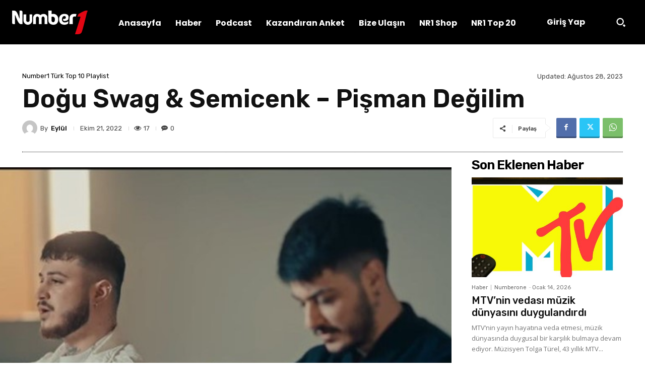

--- FILE ---
content_type: text/html; charset=UTF-8
request_url: https://www.numberone.com.tr/wp-admin/admin-ajax.php?td_theme_name=Newspaper&v=12.7.4
body_size: 107
content:
{"393630":17}